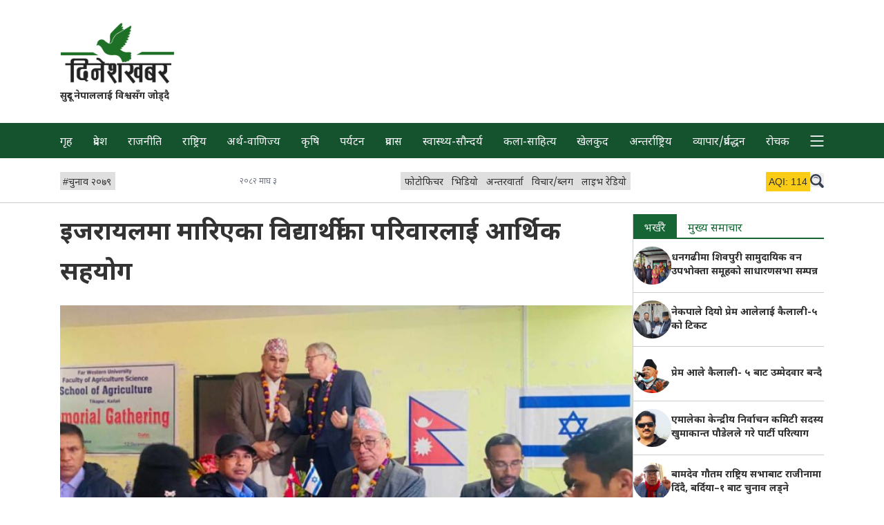

--- FILE ---
content_type: text/html; charset=utf-8
request_url: https://dineshkhabar.com/article/105014
body_size: 10263
content:
<!DOCTYPE html>
<html lang="en" class="font-noto-devanagari">
<head>
<meta http-equiv="Content-Type" content="text/html; charset=utf-8" />
<meta name="Generator" content="Drupal 7 (http://drupal.org)" />
<link rel="canonical" href="https://dineshkhabar.com/article/105014" />
<link rel="shortlink" href="/node/105014" />
<link rel="shortcut icon" href="https://dineshkhabar.com/sites/default/files/1.png" type="image/png" />
<meta property="og:url" content="https://dineshkhabar.com/article/105014" />
<meta property="og:type" content="article" />
<meta property="og:title" content="इजरायलमा मारिएका विद्यार्थीका परिवारलाई आर्थिक सहयोग" />
<meta property="og:description" content="धनगढीः इजरायलमा मारिएका विद्यार्थीका परिवारलाई सुदूरपश्चिम प्रदेश सरकारले दुई ला" />
<meta property="og:image" content="https://dineshkhabar.com/sites/default/files/styles/featured/public/field/image/406517428_383246597484342_6041910775216009736_n-750x430-1.jpg?itok=ly1tLvgO" />
<meta property="fb:app_id" content="194931251268577" />
<meta http-equiv="X-UA-Compatible" content="IE=edge">
<meta property="fb:pages" content="219356148614332" />
<meta name="viewport" content="width=device-width, initial-scale=1">
<!-- The above 3 meta tags *must* come first in the head; any other head content must come *after* these tags -->
<title>इजरायलमा मारिएका विद्यार्थीका परिवारलाई आर्थिक सहयोग | Dinesh Khabar</title>
<!-- <link rel="preconnect" href="https://fonts.googleapis.com">
<link rel="preconnect" href="https://fonts.gstatic.com" crossorigin> -->
<link href="https://fonts.googleapis.com/css2?family=Noto+Sans+Devanagari:wght@400;700&display=swap" rel="stylesheet" media="print" onload="this.media='all'">
<link rel="stylesheet" href="/sites/all/themes/dinesh/css/tailwind.css">
<link rel="apple-touch-icon" href="icon.png">
<!-- Global site tag (gtag.js) - Google Analytics -->
<!-- <script async src="https://www.googletagmanager.com/gtag/js?id=UA-114671216-1"></script>
<script>
  window.dataLayer = window.dataLayer || [];
  function gtag(){dataLayer.push(arguments);}
  gtag('js', new Date());

  gtag('config', 'UA-114671216-1');
</script> -->
<!-- Disabled temporarily -->

<!-- Google tag (gtag.js) -->
<script async src="https://www.googletagmanager.com/gtag/js?id=G-N03WV9HSWH"></script>
<script>
  window.dataLayer = window.dataLayer || [];
  function gtag(){dataLayer.push(arguments);}
  gtag('js', new Date());

  gtag('config', 'G-N03WV9HSWH');
</script>

<script type="text/javascript" defer src="/sites/all/themes/dinesh/js/lite_query.js"></script>
<script type="text/javascript" defer src="/sites/all/themes/dinesh/js/scripts.js"></script>


<script type='text/javascript' src='https://platform-api.sharethis.com/js/sharethis.js#property=5f779323f831b40012946eca&product=sop' defer></script>	

</head>

<body class="html not-front not-logged-in one-sidebar sidebar-first page-node page-node- page-node-105014 node-type-article no-js noto-devanagari"  data-base-url="https://dineshkhabar.com/" data-current-path="node/105014" data-current-url="https://dineshkhabar.com/article/105014" data-is-front="" data-is-node-page="1" data-node-id="105014">
		


	<header>

		<div class="my-7">
			<div class="max-w-6xl m-auto">
				<div class="mx-2p">

					<div class="md__flex items-center justify-center">

						<div class="w-full md__w-1/3 lg__w-1/4">
							<div class="text-center lg__text-left d-logo pt-1">
								<a href="https://dineshkhabar.com" class="inline-block w-2/5 md__w-3/5 lg__w-3/5" aria-label="DineshKhabar">
									<img src="/sites/all/themes/dinesh/images/logo-optzd.png" alt="Brand Logo" width="396" height="212" class="max-w-full">
								</a>
							</div>

							<div class="text-center lg__text-left">
								<p class="font-bold text-sm">
									सुदूर नेपाललाई विश्वसँग जोड्दै
								</p>
							</div>
						</div>

						<div class="w-full md__w-2/3 lg__w-3/4">
							<div class="mt-4 md__mt-0 lg__mt-0">
								

							</div>
						</div>

					</div>

				</div>
			</div>
		</div>

		
		<nav id="primary-nav" class="bg-green-900 text-gray-100 ">
			<div class="max-w-6xl mx-auto  ">
				<div class="mx-2p">
					<ul class="flex flex-nowrap overflow-scroll lg__-mx-2.5 lg__overflow-auto whitespace-nowrap justify-between"><li class="menu-219 first"><a href="/">गृह</a></li>
<li class="menu-506"><a href="/province/all">प्रदेश</a></li>
<li class="menu-518"><a href="/news/2">राजनीति</a></li>
<li class="menu-517"><a href="/news/39">राष्ट्रिय</a></li>
<li class="menu-525"><a href="/news/3">अर्थ-वाणिज्य</a></li>
<li class="menu-524"><a href="/news/31">कृषि</a></li>
<li class="menu-523"><a href="/news/46">पर्यटन</a></li>
<li class="menu-519"><a href="/news/48">प्रवास</a></li>
<li class="menu-521"><a href="/news/7">स्वास्थ्य-सौन्दर्य</a></li>
<li class="menu-528"><a href="/news/5">कला-साहित्य</a></li>
<li class="menu-520"><a href="/news/6">खेलकुद</a></li>
<li class="menu-522"><a href="/news/40">अन्तर्राष्ट्रिय</a></li>
<li class="menu-625"><a href="/news/963">व्यापार/प्रर्वद्धन</a></li>
<li class="menu-612"><a href="/news/221">रोचक</a></li>
<li class="menu-651 last"><a href="/">More</a></li>
</ul>				</div>
			</div>
		</nav>

		<section id="secondary-nav" class="border-b border-ccc pt-3 pb-3 mb-4">

			<div class="max-w-6xl mx-auto">
				<div class="mx-2p">

					<aside id="aqi-info" class="relative text-sm font-sans-serif hidden">
						<div class="absolute right-7 lg__right-10 -bottom-2 z-20 bg-green-100 border-1 border-green-200">
							<h4 class="px-2 py-1 font-bold">Air Quality Index (Dhangadhi)</h4>
							<ul>
									<li class="bg-green-500 px-2 py-1">0-50 (Good)</li>
									<li class="bg-yellow-400 px-2 py-1">51-100 (Moderate)</li>
									<li class="bg-orange-500 px-2 py-1">101-150 (Unhealthy for Sensitive Groups)</li>
									<li class="bg-red-700 px-2 py-1 text-white">151-200 (Unhealthy)</li>
									<li class="bg-purple-700 px-2 py-1 text-white">201-300 (Very Unhealthy)</li>
									<li class="bg-red-900 px-2 py-1 text-white">300+ (Hazardous)</li>
							</ul>
						</div>
					</aside>

					<div class="flex items-center gap-5 justify-between overflow-auto">

						<div class="text-sm pt-1">
							<ul class="flex gap-5 whitespace-nowrap items-center mb-1.5 mt-1">
      <li>
      <a 
        href="https://dineshkhabar.com/trending-articles/1327"
        class="pt-1 pl-1 pr-1.5 inline-block bg-lite-gray-2 hover__bg-lite-green hover__text-green-900"
      >
        <span class="font-sans-serif">#</span><span>चुनाव २०७९</span>
      </a>
    </li>
  </ul>						</div>

						<div class="text-xs text-gray-500 whitespace-nowrap mt-1">
							<div>
								२०८२ माघ ३							</div>
						</div>
						
						<div class="text-sm pt-1">
														<ul class="flex justify-between gap-5 whitespace-nowrap mb-1.5 mt-1">
																										<li>
										<a 
											href="https://dineshkhabar.com/photos"
											class="pt-1.5 pl-1.5 pr-1.5 inline-block bg-lite-gray-2 hover__text-gray-200 hover__bg-purple-900"
										>
											फोटोफिचर										</a>
									</li>
																										<li>
										<a 
											href="https://dineshkhabar.com/videos/all"
											class="pt-1.5 pl-1.5 pr-1.5 inline-block bg-lite-gray-2 hover__text-gray-200 hover__bg-orange-800"
										>
											भिडियो										</a>
									</li>
																										<li>
										<a 
											href="https://dineshkhabar.com/interviews"
											class="pt-1.5 pl-1.5 pr-1.5 inline-block bg-lite-gray-2 hover__text-gray-200 hover__bg-green-900"
										>
											अन्तरवार्ता										</a>
									</li>
																										<li>
										<a 
											href="https://dineshkhabar.com/news/45"
											class="pt-1.5 pl-1.5 pr-1.5 inline-block bg-lite-gray-2 hover__text-gray-200 hover__bg-red-900"
										>
											विचार/ब्लग										</a>
									</li>
																										<li>
										<a 
											href="http://dineshfm.com.np"
											class="pt-1.5 pl-1.5 pr-1.5 inline-block bg-lite-gray-2 hover__text-gray-200 hover__bg-blue-900"
										>
											लाइभ रेडियो										</a>
									</li>
															</ul>
						</div>

						<div class="flex whitespace-nowrap gap-2 lg__gap-5 sticky right-0 bg-white pl-4 mt-1">

							<div id="aqi-box" class="mb-1.5 w-16 h-5 font-sans-serif text-center">
								<div id="aqi-box-inner" class="w-16 px-1 py-1 text-sm cursor-pointer bg-yellow-400" title="Click to see info">
									<span>AQI:</span> 
									<span id="aqi-value">114</span> 
								</div>
							</div>

							<button id="dk-srch" class="mb-1.5 mt-0.5 w-5 h-5 svg-w-full inline-block" aria-label="search">
								<svg class="icon icon-search fill-gray-700" width="28" height="28">
									<use xlink:href="/sites/all/themes/dinesh/images/sprite.svg#search"></use>
								</svg>
							</button>

						</div>

					</div>

				</div>
			</div>
		</section>

		<!-- <section id="dk-brgr-rw" class="m-auto leading-none max-w-6xl mb-7">
			<div class="flex justify-between text-sm mx-2p">
				<button id="dk-brgr" class="mb-1.5 w-6 h-6 svg-w-full inline-block ">
					<svg class="icon icon-burger fill-gray-700" width="32" height="32" >
						<use xlink:href="#burger"></use>
					</svg>
				</button>
			</div>
		</section> -->

		<section id="full-nav-box" class="hidden fixed top-0 left-0 w-full max-w-full h-full bg-gray-200 z-50 p-2p overflow-auto">

			<div class="max-w-6xl mx-auto">
				<div class="text-right mx-2p">
					<button id="fullNavCloseBtn" class="p-1.5">
						<svg class="icon icon-search fill-gray-700 p-1.5" width="32" height="32">
							<use xlink:href="/sites/all/themes/dinesh/images/sprite.svg#close"></use>
						</svg>
					</button>
				</div>
				<div class="mb-4 mx-2p">
					<form action="https://www.google.com/search" class="searchform flex flex-wrap border-b border-gray-400 bx-shd-gr-1" method="get" name="searchform" target="_blank">
						<input name="sitesearch" type="hidden" value="dineshkhabar.com">
						<input autocomplete="on" class="search w-5/6 p-2.5 pt-4 lg__w-11/12" name="q" placeholder="dineshkhabar.com मा खोज्नुहोस" required="required"  type="text">
						<button class=" w-1/6 p-2.5 bg-white text-right lg__w-1/12" type="submit">
							<svg class="icon icon-search fill-gray-700" width="20" height="20">
								<use xlink:href="/sites/all/themes/dinesh/images/sprite.svg#search"></use>
							</svg>
						</button>
					</form>
				</div>

				<div class="mb-5 mx-2p">
					<ul class="flex gap-3 flex-wrap whitespace-nowrap items-center text-sm">
      <li>
      <a 
        href="https://dineshkhabar.com/trending-articles/1327"
        class="pt-1 pl-1 pr-1.5 inline-block bg-lite-green text-green-900 hover__bg-green-900 hover__text-white"
      >
        <span class="font-sans-serif">#</span><span>चुनाव २०७९</span>
      </a>
    </li>
  </ul>				</div>

				<div class="mb-7 mx-2p">
					<h4 class="mb-3 pl-1 text-5 border-b border-b-ccc">
						<a href="https://dineshkhabar.com/news/all">समाचार</a>					</h4>
										<ul class="flex gap-2p flex-wrap mb-5 text-green-900">
													<li class="w-49p md__w-32p lg__w-23p mb-2">
								<a 
									href="https://dineshkhabar.com/news/2"
									class="pt-1.5 pr-1.5 pb-0.5 pl-1 hover__bg-lite-green"
								>
									राजनीति								</a>
							</li>
													<li class="w-49p md__w-32p lg__w-23p mb-2">
								<a 
									href="https://dineshkhabar.com/news/39"
									class="pt-1.5 pr-1.5 pb-0.5 pl-1 hover__bg-lite-green"
								>
									राष्ट्रिय								</a>
							</li>
													<li class="w-49p md__w-32p lg__w-23p mb-2">
								<a 
									href="https://dineshkhabar.com/news/3"
									class="pt-1.5 pr-1.5 pb-0.5 pl-1 hover__bg-lite-green"
								>
									अर्थ-वाणिज्य								</a>
							</li>
													<li class="w-49p md__w-32p lg__w-23p mb-2">
								<a 
									href="https://dineshkhabar.com/news/31"
									class="pt-1.5 pr-1.5 pb-0.5 pl-1 hover__bg-lite-green"
								>
									कृषि								</a>
							</li>
													<li class="w-49p md__w-32p lg__w-23p mb-2">
								<a 
									href="https://dineshkhabar.com/news/46"
									class="pt-1.5 pr-1.5 pb-0.5 pl-1 hover__bg-lite-green"
								>
									पर्यटन								</a>
							</li>
													<li class="w-49p md__w-32p lg__w-23p mb-2">
								<a 
									href="https://dineshkhabar.com/news/48"
									class="pt-1.5 pr-1.5 pb-0.5 pl-1 hover__bg-lite-green"
								>
									प्रवास								</a>
							</li>
													<li class="w-49p md__w-32p lg__w-23p mb-2">
								<a 
									href="https://dineshkhabar.com/news/7"
									class="pt-1.5 pr-1.5 pb-0.5 pl-1 hover__bg-lite-green"
								>
									स्वास्थ्य-सौन्दर्य								</a>
							</li>
													<li class="w-49p md__w-32p lg__w-23p mb-2">
								<a 
									href="https://dineshkhabar.com/news/5"
									class="pt-1.5 pr-1.5 pb-0.5 pl-1 hover__bg-lite-green"
								>
									कला-साहित्य								</a>
							</li>
													<li class="w-49p md__w-32p lg__w-23p mb-2">
								<a 
									href="https://dineshkhabar.com/news/6"
									class="pt-1.5 pr-1.5 pb-0.5 pl-1 hover__bg-lite-green"
								>
									खेलकुद								</a>
							</li>
													<li class="w-49p md__w-32p lg__w-23p mb-2">
								<a 
									href="https://dineshkhabar.com/news/40"
									class="pt-1.5 pr-1.5 pb-0.5 pl-1 hover__bg-lite-green"
								>
									अन्तर्राष्ट्रिय								</a>
							</li>
													<li class="w-49p md__w-32p lg__w-23p mb-2">
								<a 
									href="https://dineshkhabar.com/news/963"
									class="pt-1.5 pr-1.5 pb-0.5 pl-1 hover__bg-lite-green"
								>
									व्यापार/प्रर्वद्धन								</a>
							</li>
													<li class="w-49p md__w-32p lg__w-23p mb-2">
								<a 
									href="https://dineshkhabar.com/news/221"
									class="pt-1.5 pr-1.5 pb-0.5 pl-1 hover__bg-lite-green"
								>
									रोचक								</a>
							</li>
											</ul>
				</div>
				
				<div class="mb-7 mx-2p">
										<h4 class="mb-3 pl-1 text-5 border-b border-b-ccc">
						<a href="https://dineshkhabar.com/province/all">सुदूरपश्चिम प्रदेश</a>					</h4>
										<ul class="flex gap-2p flex-wrap text-green-800">
													<li class="w-49p md__w-32p lg__w-23p mb-2">
								<a 
									href="https://dineshkhabar.com/province/21"
									class="pt-1.5 pr-1.5 pb-0.5 pl-1 hover__bg-lite-green"
								>
									कैलाली								</a>
							</li>
													<li class="w-49p md__w-32p lg__w-23p mb-2">
								<a 
									href="https://dineshkhabar.com/province/22"
									class="pt-1.5 pr-1.5 pb-0.5 pl-1 hover__bg-lite-green"
								>
									कञ्चनपुर								</a>
							</li>
													<li class="w-49p md__w-32p lg__w-23p mb-2">
								<a 
									href="https://dineshkhabar.com/province/23"
									class="pt-1.5 pr-1.5 pb-0.5 pl-1 hover__bg-lite-green"
								>
									डडेल्धुरा								</a>
							</li>
													<li class="w-49p md__w-32p lg__w-23p mb-2">
								<a 
									href="https://dineshkhabar.com/province/24"
									class="pt-1.5 pr-1.5 pb-0.5 pl-1 hover__bg-lite-green"
								>
									डोटी								</a>
							</li>
													<li class="w-49p md__w-32p lg__w-23p mb-2">
								<a 
									href="https://dineshkhabar.com/province/25"
									class="pt-1.5 pr-1.5 pb-0.5 pl-1 hover__bg-lite-green"
								>
									अछाम								</a>
							</li>
													<li class="w-49p md__w-32p lg__w-23p mb-2">
								<a 
									href="https://dineshkhabar.com/province/26"
									class="pt-1.5 pr-1.5 pb-0.5 pl-1 hover__bg-lite-green"
								>
									बैतडी								</a>
							</li>
													<li class="w-49p md__w-32p lg__w-23p mb-2">
								<a 
									href="https://dineshkhabar.com/province/27"
									class="pt-1.5 pr-1.5 pb-0.5 pl-1 hover__bg-lite-green"
								>
									बाजुरा								</a>
							</li>
													<li class="w-49p md__w-32p lg__w-23p mb-2">
								<a 
									href="https://dineshkhabar.com/province/28"
									class="pt-1.5 pr-1.5 pb-0.5 pl-1 hover__bg-lite-green"
								>
									बझाङ								</a>
							</li>
													<li class="w-49p md__w-32p lg__w-23p mb-2">
								<a 
									href="https://dineshkhabar.com/province/29"
									class="pt-1.5 pr-1.5 pb-0.5 pl-1 hover__bg-lite-green"
								>
									दार्चुला								</a>
							</li>
											</ul>
				</div>

				<div class="mb-7 mx-2p">
					<h4 class="mb-3 pl-1 text-5 border-b border-b-ccc">
						<span>विशेष</span>
					</h4>
										<ul class="flex gap-4 whitespace-nowrap flex-wrap mb-5">
																				<li>
								<a 
									href="https://dineshkhabar.com/photos"
									class="pt-1.5 pl-1.5 pr-1.5 inline-block border hover__text-gray-200 hover__bg-purple-900 border-purple-900 text-purple-900"
								>
									फोटोफिचर								</a>
							</li>
																				<li>
								<a 
									href="https://dineshkhabar.com/videos/all"
									class="pt-1.5 pl-1.5 pr-1.5 inline-block border hover__text-gray-200 hover__bg-orange-800 border-orange-800 text-orange-800"
								>
									भिडियो								</a>
							</li>
																				<li>
								<a 
									href="https://dineshkhabar.com/interviews"
									class="pt-1.5 pl-1.5 pr-1.5 inline-block border hover__text-gray-200 hover__bg-green-900 border-green-900 text-green-900"
								>
									अन्तरवार्ता								</a>
							</li>
																				<li>
								<a 
									href="https://dineshkhabar.com/news/45"
									class="pt-1.5 pl-1.5 pr-1.5 inline-block border hover__text-gray-200 hover__bg-red-900 border-red-900 text-red-900"
								>
									विचार/ब्लग								</a>
							</li>
																				<li>
								<a 
									href="http://dineshfm.com.np"
									class="pt-1.5 pl-1.5 pr-1.5 inline-block border hover__text-gray-200 hover__bg-blue-900 border-blue-900 text-blue-900"
								>
									लाइभ रेडियो								</a>
							</li>
											</ul>
				</div>

			</div>

		</section>

	</header>

		

<section id="content-section" class="max-w-6xl m-auto main-page">
        <div class="region region-content">
    <div id="block-system-main" class="block block-system">

    
  <div class="content">
    





<main class="mx-2p lg__flex lg__gap-2p">
	<article class="lg__w-3/4">
		<header class="mb-4">
			<h1 class="text-3xl font-bold leading-normal lg__leading-relaxed lg__text-4xl">
				इजरायलमा मारिएका विद्यार्थीका परिवारलाई आर्थिक सहयोग							</h1>

						<div class="sharethis-inline-share-buttons"></div>
		</header>

		<!-- Ad Just below Heading(Header) of the article -->
		


		<section class="-mx-2p lg__mx-0">
												<figure>
						<img 
							src="https://dineshkhabar.com/sites/default/files/styles/row_list/public/field/image/406517428_383246597484342_6041910775216009736_n-750x430-1.jpg?itok=UVZuUw_s" 
							srcset="https://dineshkhabar.com/sites/default/files/styles/row_list/public/field/image/406517428_383246597484342_6041910775216009736_n-750x430-1.jpg?itok=UVZuUw_s 500w, https://dineshkhabar.com/sites/default/files/styles/featured/public/field/image/406517428_383246597484342_6041910775216009736_n-750x430-1.jpg?itok=ly1tLvgO 800w"
							sizes="(min-width: 1024px) 75vw, 100vw"
							alt=""
						>
						<figcaption class="text-center text-xs bg-gray-200">
																				</figcaption>
					</figure>
									</section>
		
		<section class="my-2">
			<div class="text-sm pt-2 text-gray-500 fill-gray-500">
				<div class="flex gap-4">
					<span>
						<span>
							<svg class="icon icon-clockx -mt-1" width="14" height="14">
								<use xlink:href="/sites/all/themes/dinesh/images/sprite.svg#clock"></use>
							</svg>
						</span>
						<span>
							२०८० मंसिर २६, 							०६:२९						</span>
					</span>
											<span>
							<svg class="icon icon-pen -mt-1" width="14" height="14">
								<use xlink:href="/sites/all/themes/dinesh/images/sprite.svg#pen"></use>
							</svg>
							<span class="author">
								खबर संवाददाता							</span>
						</span>
										
				</div>
			</div>
		</section>

		<section>
			<div class="article_body leading-8 text-lg mx-2p">
				<div class="field field-name-body field-type-text-with-summary field-label-hidden"><div class="field-items"><div class="field-item even" property="content:encoded"><p><strong>धनगढीः</strong> इजरायलमा मारिएका विद्यार्थीका परिवारलाई सुदूरपश्चिम प्रदेश सरकारले दुई लाखका दरले आर्थिक सहयोग गरेको छ।</p>
<p>प्रदेश सरकारले मृतकका परिवारलाई यसअघि घोषणा गरेको रकम मंगलबार हस्तान्तरण गरेको हो। टीकापुरमा आयोजना गरिएको कार्यक्रममा प्रदेश सरकारका आन्तरिक मामिला तथा कानुनमन्त्री शिवराज भट्टले मृतकका परिवारलाई सहयोग रकम हस्तान्तरण गरेका छन्। मुख्यमन्त्री कमलबहादुर शाह र नेपालका लागि इजरायलका राजदुत हनन गोडेर गोल्डवेरगरको उपस्थितीमा मन्त्री भट्टले ७ जना मृतकका परिवारलाई चेक हस्तान्तरण गरेका हुन्।</p>
<p>७ अक्टोबरमा इजरायलमा हमासले गरेको आक्रमणमा लर्न एण्ड अर्न कार्यक्रम अन्तरगत सुदुरपश्चिम विश्वविद्यालयबाट गएका १० जना विद्यार्थीको मृत्यु भएको थियो। तीमध्ये ७ जना सुदूरपश्चिम प्रदेशका विद्यार्थी थिए। आक्रमणमा परी बेपत्ता भएका विपिन जोशीको अवस्था भने अज्ञात छ।</p>
</div></div></div>			</div>
										<aside id="paraAd-1" class="paraAd">
					  <div class="text-right border-b text-gray-500 text-xs pb-1 mb-4 hide-for-admins">
    <span class='adsTxt'>विज्ञापन</span>
  </div>


  <aside class="ads-info-block">
      <div class="max-w-6xl m-auto">
        <div class="view view-ads-optimized view-id-ads_optimized view-display-id-block mb-7 view-dom-id-6bf2a11223a9eff6092dd17de0ab5720">
          <div class="view-content flex gap-4 flex-col flex-wrap items-center md__flex-row lg__flex-row">
              <div class="flex-1 text-center w-full">
      
  <div class="views-field views-field-field-advert-image">        <div class="field-content">
  
    <div class="text-center">
    
      <img
                  class="inline-block bg-gray-500 lazy text-gray-500"
          src="data:image/svg+xml,%3Csvg xmlns='http://www.w3.org/2000/svg'/%3E"
          loading="lazy"
          data-src="https://dineshkhabar.com/sites/default/files/Polish_20251027_212142818.jpg"
                alt="Ad"
        width=1080        height=1760      />
    
  </div>

</div>  </div>  
  <div class="views-field views-field-field-video">        <div class="field-content">
</div>  </div>  
  <div class="views-field views-field-edit-node">        <span class="field-content"></span>  </div>  </div>
          </div>
        </div>
      </div>
    </aside>
				</aside>
							<aside id="paraAd-2" class="paraAd">
					  <div class="text-right border-b text-gray-500 text-xs pb-1 mb-4 hide-for-admins">
    <span class='adsTxt'>विज्ञापन</span>
  </div>


  <aside class="ads-info-block">
      <div class="max-w-6xl m-auto">
        <div class="view view-ads-optimized view-id-ads_optimized view-display-id-block mb-7 view-dom-id-e9ff04c736095a0099ccf00714cd95e3">
          <div class="view-content flex gap-4 flex-col flex-wrap items-center md__flex-row lg__flex-row">
              <div class="flex-1 text-center w-full">
      
  <div class="views-field views-field-field-advert-image">        <div class="field-content">
  
    <div class="text-center">
    
      <img
                  class="inline-block bg-gray-500 lazy text-gray-500"
          src="data:image/svg+xml,%3Csvg xmlns='http://www.w3.org/2000/svg'/%3E"
          loading="lazy"
          data-src="https://dineshkhabar.com/sites/default/files/GIF_20251128_111538_078.gif"
                alt="cp add"
        width=1100        height=190      />
    
  </div>

</div>  </div>  
  <div class="views-field views-field-field-video">        <div class="field-content">
</div>  </div>  
  <div class="views-field views-field-edit-node">        <span class="field-content"></span>  </div>  </div>
          </div>
        </div>
      </div>
    </aside>
				</aside>
							<aside id="paraAd-3" class="paraAd">
					

				</aside>
							<aside id="paraAd-4" class="paraAd">
					  <div class="text-right border-b text-gray-500 text-xs pb-1 mb-4 hide-for-admins">
    <span class='adsTxt'>विज्ञापन</span>
  </div>


  <aside class="ads-info-block">
      <div class="max-w-6xl m-auto">
        <div class="view view-ads-optimized view-id-ads_optimized view-display-id-block mb-7 view-dom-id-dfb68129964afcd5781365a7f8d927e6">
          <div class="view-content flex gap-4 flex-col flex-wrap items-center md__flex-row lg__flex-row">
              <div class="flex-1 text-center w-full">
      
  <div class="views-field views-field-field-advert-image">        <div class="field-content">
  
    <div class="text-center">
    
      <img
                  class="inline-block bg-gray-500 lazy text-gray-500"
          src="data:image/svg+xml,%3Csvg xmlns='http://www.w3.org/2000/svg'/%3E"
          loading="lazy"
          data-src="https://dineshkhabar.com/sites/default/files/614296696_1218202796343609_1893697014236345155_n.jpg"
                alt="add"
        width=1080        height=1510      />
    
  </div>

</div>  </div>  
  <div class="views-field views-field-field-video">        <div class="field-content">
</div>  </div>  
  <div class="views-field views-field-edit-node">        <span class="field-content"></span>  </div>  </div>
          </div>
        </div>
      </div>
    </aside>
				</aside>
							<aside id="paraAd-5" class="paraAd">
					  <div class="text-right border-b text-gray-500 text-xs pb-1 mb-4 hide-for-admins">
    <span class='adsTxt'>विज्ञापन</span>
  </div>


  <aside class="ads-info-block">
      <div class="max-w-6xl m-auto">
        <div class="view view-ads-optimized view-id-ads_optimized view-display-id-block mb-7 view-dom-id-5e53bb54bb79c3a41da30a1dbf3a360a">
          <div class="view-content flex gap-4 flex-col flex-wrap items-center md__flex-row lg__flex-row">
              <div class="flex-1 text-center w-full">
      
  <div class="views-field views-field-field-advert-image">        <div class="field-content">
  
    <div class="text-center">
    
      <img
                  class="inline-block bg-gray-500 lazy text-gray-500"
          src="data:image/svg+xml,%3Csvg xmlns='http://www.w3.org/2000/svg'/%3E"
          loading="lazy"
          data-src="https://dineshkhabar.com/sites/default/files/CP Gif.gif"
                alt="cp"
        width=1080        height=1080      />
    
  </div>

</div>  </div>  
  <div class="views-field views-field-field-video">        <div class="field-content">
</div>  </div>  
  <div class="views-field views-field-edit-node">        <span class="field-content"></span>  </div>  </div>
          </div>
        </div>
      </div>
    </aside>
				</aside>
								</section>

					<section class="author_info_box flex flex-col lg__flex-row gap-2 lg__gap-7 text-center lg__text-left bg-zinc-200 px-4 py-4 mb-7">
				<div class="shrink-0">
					<a href="/author-articles/64"><img class="inline-block rounded-full max-w-full" typeof="foaf:Image" src="https://dineshkhabar.com/sites/default/files/styles/media_thumbnail/public/dineshKhabarProfile1.png?itok=lM_QPKHw" width="100" height="100" alt="" /></a>				</div>
				<div class='flex flex-col justify-center gap-2'>
					<div class='font-bold'>
						<a href="/author-articles/64" class="text-green-800">खबर संवाददाता</a>					</div>
					<div>
											</div>
				</div>
			</section>
		
		<section>
			<div id="disqus_thread">
				<div id="loadDisqus" class="text-center font-bold p-3 pt-5 border-2 border-green-800 mb-7 text-green-800 hover__bg-green-800 hover__text-gray-200 cursor-pointer">
					कमेन्ट लोड गर्नुस
				</div>
			</div>
		</section>

	</article>

	<div class="border-b border-ccc w-full lg__w-1px lg__border-l self-stretch mb-7"></div>

	<aside class="lg__w-1/4">
		

		<div class="mb-7">
			<!-- Tab -->
<ul 
  class="tab-menu flex overflow-auto text-green-800 border-green-800 border-b-2"
>
  <li>
    <a 
      href="#tab-1" 
      class="active px-4 pt-2.5 inline-block hover__bg-green-800 hover__text-gray-200 active-tabs-border"
    >
      भर्खरै
  </a>
  </li>

  <li>
    <a 
      href="#tab-2"
      class="px-4 pt-2.5 inline-block hover__bg-green-800 hover__text-gray-200 active-tabs-border"
    >
      मुख्य समाचार
    </a>
  </li>
</ul>

<!-- Tab panes -->
<div class="tabs-content py-4p">
  <div  id="tab-1" class="tab-content active">
    
<div class="view view-latest-blocks view-id-latest_blocks view-display-id-block view-dom-id-836f3828f73c90b5937715ec7d5bd852">
        
  
      
      <div 
      class="view-content " 
          >
        <div class="flex gap-4p items-center mb-4p pb-4p border-b border-ccc last-bb-0 last-mb-0">
      
          <div class="field-content w-20p md__w-10p lg__w-20p">

  
      
    
    <div class="img-div">
      <a 
        href="https://dineshkhabar.com/article/130524" 
        class="a-img"
      >
        <img
          class="el-img w-full bg-dull-green rounded-full lazy hidden js-display"
                      src="data:image/svg+xml,%3Csvg xmlns='http://www.w3.org/2000/svg'/%3E"
            loading="lazy"
            data-src="https://dineshkhabar.com/sites/default/files/styles/list_thumb/public/field/image/WhatsApp%20Image%202026-01-17%20at%2019.02.13.jpeg?itok=I4ralQ1h"
                    alt=" धनगढीमा शिवपुरी सामुदायिक वन उपभोक्ता समूहको साधारणसभा सम्पन्न"
          width=75          height=75        />
        <!-- https://www.sitepoint.com/community/t/unnecessary-content-within-noscript-tags/217277/5 -->
        <noscript>
          <img
            class="el-img w-full bg-dull-green rounded-full lazy"
            src="https://dineshkhabar.com/sites/default/files/styles/list_thumb/public/field/image/WhatsApp%20Image%202026-01-17%20at%2019.02.13.jpeg?itok=I4ralQ1h"
            alt=" धनगढीमा शिवपुरी सामुदायिक वन उपभोक्ता समूहको साधारणसभा सम्पन्न"
            width=75            height=75          />
        </noscript>
      </a>
    </div>

  
</div>    
          <h3 class="field-content w-80p text-sm font-bold"><a href="/article/130524"> धनगढीमा शिवपुरी सामुदायिक वन उपभोक्ता समूहको साधारणसभा सम्पन्न</a></h3>    </div>
  <div class="flex gap-4p items-center mb-4p pb-4p border-b border-ccc last-bb-0 last-mb-0">
      
          <div class="field-content w-20p md__w-10p lg__w-20p">

  
      
    
    <div class="img-div">
      <a 
        href="https://dineshkhabar.com/article/130523" 
        class="a-img"
      >
        <img
          class="el-img w-full bg-dull-green rounded-full lazy hidden js-display"
                      src="data:image/svg+xml,%3Csvg xmlns='http://www.w3.org/2000/svg'/%3E"
            loading="lazy"
            data-src="https://dineshkhabar.com/sites/default/files/styles/list_thumb/public/field/image/fdb829a6-89f9-4c8d-9543-bbebefb6fe7d.jpeg?itok=cQevy1Ar"
                    alt="नेकपाले दियो प्रेम आलेलाई कैलाली-५ को टिकट"
          width=75          height=75        />
        <!-- https://www.sitepoint.com/community/t/unnecessary-content-within-noscript-tags/217277/5 -->
        <noscript>
          <img
            class="el-img w-full bg-dull-green rounded-full lazy"
            src="https://dineshkhabar.com/sites/default/files/styles/list_thumb/public/field/image/fdb829a6-89f9-4c8d-9543-bbebefb6fe7d.jpeg?itok=cQevy1Ar"
            alt="नेकपाले दियो प्रेम आलेलाई कैलाली-५ को टिकट"
            width=75            height=75          />
        </noscript>
      </a>
    </div>

  
</div>    
          <h3 class="field-content w-80p text-sm font-bold"><a href="/article/130523" class="active">नेकपाले दियो प्रेम आलेलाई कैलाली-५ को टिकट</a></h3>    </div>
  <div class="flex gap-4p items-center mb-4p pb-4p border-b border-ccc last-bb-0 last-mb-0">
      
          <div class="field-content w-20p md__w-10p lg__w-20p">

  
      
    
    <div class="img-div">
      <a 
        href="https://dineshkhabar.com/article/130522" 
        class="a-img"
      >
        <img
          class="el-img w-full bg-dull-green rounded-full lazy hidden js-display"
                      src="data:image/svg+xml,%3Csvg xmlns='http://www.w3.org/2000/svg'/%3E"
            loading="lazy"
            data-src="https://dineshkhabar.com/sites/default/files/styles/list_thumb/public/field/image/Untitled%20design%20%2815%29.png?itok=Pj5E6tBw"
                    alt="प्रेम आले कैलाली- ५ बाट उम्मेदवार बन्दै"
          width=75          height=75        />
        <!-- https://www.sitepoint.com/community/t/unnecessary-content-within-noscript-tags/217277/5 -->
        <noscript>
          <img
            class="el-img w-full bg-dull-green rounded-full lazy"
            src="https://dineshkhabar.com/sites/default/files/styles/list_thumb/public/field/image/Untitled%20design%20%2815%29.png?itok=Pj5E6tBw"
            alt="प्रेम आले कैलाली- ५ बाट उम्मेदवार बन्दै"
            width=75            height=75          />
        </noscript>
      </a>
    </div>

  
</div>    
          <h3 class="field-content w-80p text-sm font-bold"><a href="/article/130522">प्रेम आले कैलाली- ५ बाट उम्मेदवार बन्दै</a></h3>    </div>
  <div class="flex gap-4p items-center mb-4p pb-4p border-b border-ccc last-bb-0 last-mb-0">
      
          <div class="field-content w-20p md__w-10p lg__w-20p">

  
      
    
    <div class="img-div">
      <a 
        href="https://dineshkhabar.com/article/130521" 
        class="a-img"
      >
        <img
          class="el-img w-full bg-dull-green rounded-full lazy hidden js-display"
                      src="data:image/svg+xml,%3Csvg xmlns='http://www.w3.org/2000/svg'/%3E"
            loading="lazy"
            data-src="https://dineshkhabar.com/sites/default/files/styles/list_thumb/public/field/image/khumakanta.jpg?itok=5d7EEhOs"
                    alt="एमालेका केन्द्रीय निर्वाचन कमिटी सदस्य खुमाकान्त पौडेलले गरे पार्टी परित्याग  "
          width=75          height=75        />
        <!-- https://www.sitepoint.com/community/t/unnecessary-content-within-noscript-tags/217277/5 -->
        <noscript>
          <img
            class="el-img w-full bg-dull-green rounded-full lazy"
            src="https://dineshkhabar.com/sites/default/files/styles/list_thumb/public/field/image/khumakanta.jpg?itok=5d7EEhOs"
            alt="एमालेका केन्द्रीय निर्वाचन कमिटी सदस्य खुमाकान्त पौडेलले गरे पार्टी परित्याग  "
            width=75            height=75          />
        </noscript>
      </a>
    </div>

  
</div>    
          <h3 class="field-content w-80p text-sm font-bold"><a href="/article/130521">एमालेका केन्द्रीय निर्वाचन कमिटी सदस्य खुमाकान्त पौडेलले गरे पार्टी परित्याग  </a></h3>    </div>
  <div class="flex gap-4p items-center mb-4p pb-4p border-b border-ccc last-bb-0 last-mb-0">
      
          <div class="field-content w-20p md__w-10p lg__w-20p">

  
      
    
    <div class="img-div">
      <a 
        href="https://dineshkhabar.com/article/130520" 
        class="a-img"
      >
        <img
          class="el-img w-full bg-dull-green rounded-full lazy hidden js-display"
                      src="data:image/svg+xml,%3Csvg xmlns='http://www.w3.org/2000/svg'/%3E"
            loading="lazy"
            data-src="https://dineshkhabar.com/sites/default/files/styles/list_thumb/public/field/image/Bamdev-Gautam-3-1024x500.jpg?itok=QOiolkPJ"
                    alt="बामदेव गौतम राष्ट्रिय सभाबाट राजीनामा दिँदै, बर्दिया–१ बाट चुनाव लड्ने "
          width=75          height=75        />
        <!-- https://www.sitepoint.com/community/t/unnecessary-content-within-noscript-tags/217277/5 -->
        <noscript>
          <img
            class="el-img w-full bg-dull-green rounded-full lazy"
            src="https://dineshkhabar.com/sites/default/files/styles/list_thumb/public/field/image/Bamdev-Gautam-3-1024x500.jpg?itok=QOiolkPJ"
            alt="बामदेव गौतम राष्ट्रिय सभाबाट राजीनामा दिँदै, बर्दिया–१ बाट चुनाव लड्ने "
            width=75            height=75          />
        </noscript>
      </a>
    </div>

  
</div>    
          <h3 class="field-content w-80p text-sm font-bold"><a href="/article/130520">बामदेव गौतम राष्ट्रिय सभाबाट राजीनामा दिँदै, बर्दिया–१ बाट चुनाव लड्ने </a></h3>    </div>
  <div class="flex gap-4p items-center mb-4p pb-4p border-b border-ccc last-bb-0 last-mb-0">
      
          <div class="field-content w-20p md__w-10p lg__w-20p">

  
      
    
    <div class="img-div">
      <a 
        href="https://dineshkhabar.com/article/130519" 
        class="a-img"
      >
        <img
          class="el-img w-full bg-dull-green rounded-full lazy hidden js-display"
                      src="data:image/svg+xml,%3Csvg xmlns='http://www.w3.org/2000/svg'/%3E"
            loading="lazy"
            data-src="https://dineshkhabar.com/sites/default/files/styles/list_thumb/public/field/image/Nepal-Medical-Council-NMC.jpg?itok=T9g60xZ-"
                    alt="अबदेखि चिकित्सक लाइसेन्सको परिक्षा सतै प्रदेशमा गरिने "
          width=75          height=75        />
        <!-- https://www.sitepoint.com/community/t/unnecessary-content-within-noscript-tags/217277/5 -->
        <noscript>
          <img
            class="el-img w-full bg-dull-green rounded-full lazy"
            src="https://dineshkhabar.com/sites/default/files/styles/list_thumb/public/field/image/Nepal-Medical-Council-NMC.jpg?itok=T9g60xZ-"
            alt="अबदेखि चिकित्सक लाइसेन्सको परिक्षा सतै प्रदेशमा गरिने "
            width=75            height=75          />
        </noscript>
      </a>
    </div>

  
</div>    
          <h3 class="field-content w-80p text-sm font-bold"><a href="/article/130519">अबदेखि चिकित्सक लाइसेन्सको परिक्षा सतै प्रदेशमा गरिने </a></h3>    </div>
    </div>
  
  
  
  
  
  
</div>  </div>
  <div  id="tab-2" class="tab-content">
    
<div class="view view-latest-blocks view-id-latest_blocks view-display-id-block_1 view-dom-id-76f7aa398652787019d8a7190fa9533f">
        
  
      
      <div 
      class="view-content " 
          >
        <div class="flex gap-4p items-center mb-4p pb-4p border-b border-ccc last-bb-0 last-mb-0">
      
          <div class="field-content w-20p md__w-10p lg__w-20p">

  
      
    
    <div class="img-div">
      <a 
        href="https://dineshkhabar.com/article/130524" 
        class="a-img"
      >
        <img
          class="el-img w-full bg-dull-green rounded-full lazy hidden js-display"
                      src="data:image/svg+xml,%3Csvg xmlns='http://www.w3.org/2000/svg'/%3E"
            loading="lazy"
            data-src="https://dineshkhabar.com/sites/default/files/styles/list_thumb/public/field/image/WhatsApp%20Image%202026-01-17%20at%2019.02.13.jpeg?itok=I4ralQ1h"
                    alt=" धनगढीमा शिवपुरी सामुदायिक वन उपभोक्ता समूहको साधारणसभा सम्पन्न"
          width=75          height=75        />
        <!-- https://www.sitepoint.com/community/t/unnecessary-content-within-noscript-tags/217277/5 -->
        <noscript>
          <img
            class="el-img w-full bg-dull-green rounded-full lazy"
            src="https://dineshkhabar.com/sites/default/files/styles/list_thumb/public/field/image/WhatsApp%20Image%202026-01-17%20at%2019.02.13.jpeg?itok=I4ralQ1h"
            alt=" धनगढीमा शिवपुरी सामुदायिक वन उपभोक्ता समूहको साधारणसभा सम्पन्न"
            width=75            height=75          />
        </noscript>
      </a>
    </div>

  
</div>    
          <h3 class="field-content w-80p text-sm font-bold"><a href="/article/130524"> धनगढीमा शिवपुरी सामुदायिक वन उपभोक्ता समूहको साधारणसभा सम्पन्न</a></h3>    </div>
  <div class="flex gap-4p items-center mb-4p pb-4p border-b border-ccc last-bb-0 last-mb-0">
      
          <div class="field-content w-20p md__w-10p lg__w-20p">

  
      
    
    <div class="img-div">
      <a 
        href="https://dineshkhabar.com/article/130523" 
        class="a-img"
      >
        <img
          class="el-img w-full bg-dull-green rounded-full lazy hidden js-display"
                      src="data:image/svg+xml,%3Csvg xmlns='http://www.w3.org/2000/svg'/%3E"
            loading="lazy"
            data-src="https://dineshkhabar.com/sites/default/files/styles/list_thumb/public/field/image/fdb829a6-89f9-4c8d-9543-bbebefb6fe7d.jpeg?itok=cQevy1Ar"
                    alt="नेकपाले दियो प्रेम आलेलाई कैलाली-५ को टिकट"
          width=75          height=75        />
        <!-- https://www.sitepoint.com/community/t/unnecessary-content-within-noscript-tags/217277/5 -->
        <noscript>
          <img
            class="el-img w-full bg-dull-green rounded-full lazy"
            src="https://dineshkhabar.com/sites/default/files/styles/list_thumb/public/field/image/fdb829a6-89f9-4c8d-9543-bbebefb6fe7d.jpeg?itok=cQevy1Ar"
            alt="नेकपाले दियो प्रेम आलेलाई कैलाली-५ को टिकट"
            width=75            height=75          />
        </noscript>
      </a>
    </div>

  
</div>    
          <h3 class="field-content w-80p text-sm font-bold"><a href="/article/130523" class="active">नेकपाले दियो प्रेम आलेलाई कैलाली-५ को टिकट</a></h3>    </div>
  <div class="flex gap-4p items-center mb-4p pb-4p border-b border-ccc last-bb-0 last-mb-0">
      
          <div class="field-content w-20p md__w-10p lg__w-20p">

  
      
    
    <div class="img-div">
      <a 
        href="https://dineshkhabar.com/article/130522" 
        class="a-img"
      >
        <img
          class="el-img w-full bg-dull-green rounded-full lazy hidden js-display"
                      src="data:image/svg+xml,%3Csvg xmlns='http://www.w3.org/2000/svg'/%3E"
            loading="lazy"
            data-src="https://dineshkhabar.com/sites/default/files/styles/list_thumb/public/field/image/Untitled%20design%20%2815%29.png?itok=Pj5E6tBw"
                    alt="प्रेम आले कैलाली- ५ बाट उम्मेदवार बन्दै"
          width=75          height=75        />
        <!-- https://www.sitepoint.com/community/t/unnecessary-content-within-noscript-tags/217277/5 -->
        <noscript>
          <img
            class="el-img w-full bg-dull-green rounded-full lazy"
            src="https://dineshkhabar.com/sites/default/files/styles/list_thumb/public/field/image/Untitled%20design%20%2815%29.png?itok=Pj5E6tBw"
            alt="प्रेम आले कैलाली- ५ बाट उम्मेदवार बन्दै"
            width=75            height=75          />
        </noscript>
      </a>
    </div>

  
</div>    
          <h3 class="field-content w-80p text-sm font-bold"><a href="/article/130522">प्रेम आले कैलाली- ५ बाट उम्मेदवार बन्दै</a></h3>    </div>
  <div class="flex gap-4p items-center mb-4p pb-4p border-b border-ccc last-bb-0 last-mb-0">
      
          <div class="field-content w-20p md__w-10p lg__w-20p">

  
      
    
    <div class="img-div">
      <a 
        href="https://dineshkhabar.com/article/130521" 
        class="a-img"
      >
        <img
          class="el-img w-full bg-dull-green rounded-full lazy hidden js-display"
                      src="data:image/svg+xml,%3Csvg xmlns='http://www.w3.org/2000/svg'/%3E"
            loading="lazy"
            data-src="https://dineshkhabar.com/sites/default/files/styles/list_thumb/public/field/image/khumakanta.jpg?itok=5d7EEhOs"
                    alt="एमालेका केन्द्रीय निर्वाचन कमिटी सदस्य खुमाकान्त पौडेलले गरे पार्टी परित्याग  "
          width=75          height=75        />
        <!-- https://www.sitepoint.com/community/t/unnecessary-content-within-noscript-tags/217277/5 -->
        <noscript>
          <img
            class="el-img w-full bg-dull-green rounded-full lazy"
            src="https://dineshkhabar.com/sites/default/files/styles/list_thumb/public/field/image/khumakanta.jpg?itok=5d7EEhOs"
            alt="एमालेका केन्द्रीय निर्वाचन कमिटी सदस्य खुमाकान्त पौडेलले गरे पार्टी परित्याग  "
            width=75            height=75          />
        </noscript>
      </a>
    </div>

  
</div>    
          <h3 class="field-content w-80p text-sm font-bold"><a href="/article/130521">एमालेका केन्द्रीय निर्वाचन कमिटी सदस्य खुमाकान्त पौडेलले गरे पार्टी परित्याग  </a></h3>    </div>
  <div class="flex gap-4p items-center mb-4p pb-4p border-b border-ccc last-bb-0 last-mb-0">
      
          <div class="field-content w-20p md__w-10p lg__w-20p">

  
      
    
    <div class="img-div">
      <a 
        href="https://dineshkhabar.com/article/130520" 
        class="a-img"
      >
        <img
          class="el-img w-full bg-dull-green rounded-full lazy hidden js-display"
                      src="data:image/svg+xml,%3Csvg xmlns='http://www.w3.org/2000/svg'/%3E"
            loading="lazy"
            data-src="https://dineshkhabar.com/sites/default/files/styles/list_thumb/public/field/image/Bamdev-Gautam-3-1024x500.jpg?itok=QOiolkPJ"
                    alt="बामदेव गौतम राष्ट्रिय सभाबाट राजीनामा दिँदै, बर्दिया–१ बाट चुनाव लड्ने "
          width=75          height=75        />
        <!-- https://www.sitepoint.com/community/t/unnecessary-content-within-noscript-tags/217277/5 -->
        <noscript>
          <img
            class="el-img w-full bg-dull-green rounded-full lazy"
            src="https://dineshkhabar.com/sites/default/files/styles/list_thumb/public/field/image/Bamdev-Gautam-3-1024x500.jpg?itok=QOiolkPJ"
            alt="बामदेव गौतम राष्ट्रिय सभाबाट राजीनामा दिँदै, बर्दिया–१ बाट चुनाव लड्ने "
            width=75            height=75          />
        </noscript>
      </a>
    </div>

  
</div>    
          <h3 class="field-content w-80p text-sm font-bold"><a href="/article/130520">बामदेव गौतम राष्ट्रिय सभाबाट राजीनामा दिँदै, बर्दिया–१ बाट चुनाव लड्ने </a></h3>    </div>
  <div class="flex gap-4p items-center mb-4p pb-4p border-b border-ccc last-bb-0 last-mb-0">
      
          <div class="field-content w-20p md__w-10p lg__w-20p">

  
      
    
    <div class="img-div">
      <a 
        href="https://dineshkhabar.com/article/130519" 
        class="a-img"
      >
        <img
          class="el-img w-full bg-dull-green rounded-full lazy hidden js-display"
                      src="data:image/svg+xml,%3Csvg xmlns='http://www.w3.org/2000/svg'/%3E"
            loading="lazy"
            data-src="https://dineshkhabar.com/sites/default/files/styles/list_thumb/public/field/image/Nepal-Medical-Council-NMC.jpg?itok=T9g60xZ-"
                    alt="अबदेखि चिकित्सक लाइसेन्सको परिक्षा सतै प्रदेशमा गरिने "
          width=75          height=75        />
        <!-- https://www.sitepoint.com/community/t/unnecessary-content-within-noscript-tags/217277/5 -->
        <noscript>
          <img
            class="el-img w-full bg-dull-green rounded-full lazy"
            src="https://dineshkhabar.com/sites/default/files/styles/list_thumb/public/field/image/Nepal-Medical-Council-NMC.jpg?itok=T9g60xZ-"
            alt="अबदेखि चिकित्सक लाइसेन्सको परिक्षा सतै प्रदेशमा गरिने "
            width=75            height=75          />
        </noscript>
      </a>
    </div>

  
</div>    
          <h3 class="field-content w-80p text-sm font-bold"><a href="/article/130519">अबदेखि चिकित्सक लाइसेन्सको परिक्षा सतै प्रदेशमा गरिने </a></h3>    </div>
    </div>
  
  
  
  
  
  
</div>  </div>
</div>		</div>
	</aside>

</main>

<aside class="mx-2p">
	<h4 class="border-b-2 border-green-800 my-2p">
		<span class="text-green-800 pt-2.5 inline-block">
			अन्य केही प्रदेश समाचार		</span>
	</h4>
	
<div class="view view-category-blocks view-id-category_blocks view-display-id-block view-dom-id-9a570ee97b39b34151b0f163f6576179">
        
  
      
      <div 
      class="view-content flex gap-2p flex-col flex-wrap items-center md__flex-row lg__flex-row" 
          >
        <div class="flex-1 w-full max-w-full basis-23p mb-7 self-stretch lg__max-w-23p">
      
          


  
    
          

  
      
    
    <div class="img-div">
      <a 
        href="https://dineshkhabar.com/article/130524" 
        class="a-img"
      >
        <img
          class="el-img w-full bg-dull-green lazy hidden js-display"
                      src="data:image/svg+xml,%3Csvg xmlns='http://www.w3.org/2000/svg'/%3E"
            loading="lazy"
            data-src="https://dineshkhabar.com/sites/default/files/styles/row_list/public/field/image/WhatsApp%20Image%202026-01-17%20at%2019.02.13.jpeg?itok=-poi5m0G"
                    alt=" धनगढीमा शिवपुरी सामुदायिक वन उपभोक्ता समूहको साधारणसभा सम्पन्न"
          width=540          height=305        />
        <!-- https://www.sitepoint.com/community/t/unnecessary-content-within-noscript-tags/217277/5 -->
        <noscript>
          <img
            class="el-img w-full bg-dull-green lazy"
            src="https://dineshkhabar.com/sites/default/files/styles/row_list/public/field/image/WhatsApp%20Image%202026-01-17%20at%2019.02.13.jpeg?itok=-poi5m0G"
            alt=" धनगढीमा शिवपुरी सामुदायिक वन उपभोक्ता समूहको साधारणसभा सम्पन्न"
            width=540            height=305          />
        </noscript>
      </a>
    </div>

  
    
          <div class="field-content"><div class="img-siblings flex flex-col">
  <div class="field-reporter">
    <div class="text-xs text-gray-500 mt-3 mb-0.5"><span class="icon icon-clock"></span><span>माघ ३, ०७:०९</span><span class="icon icon-pen"></span><span class="pipe-space-left">खबर संवाददाता</span></div>
  </div>
  <h3 class="field-title text-lg font-bold hover__text-green-800">
    <a href="/article/130524"> धनगढीमा शिवपुरी सामुदायिक वन उपभोक्ता समूहको साधारणसभा सम्पन्न</a>
  </h3>
  <p class="field-body leading-7">
    धनगढी: धनगढीमा आज सम्पन्न शिवपुरी सामुदायिक वन उपभोक्ता समूहको साधारणसभा तथा अधिवेशनले... <a href="/article/130524" class="views-more-link">विस्तृतमा</a>
  </p>
</div></div>    </div>
  <div class="flex-1 w-full max-w-full basis-23p mb-7 self-stretch lg__max-w-23p">
      
          


  
    
          

  
      
    
    <div class="img-div">
      <a 
        href="https://dineshkhabar.com/article/130522" 
        class="a-img"
      >
        <img
          class="el-img w-full bg-dull-green lazy hidden js-display"
                      src="data:image/svg+xml,%3Csvg xmlns='http://www.w3.org/2000/svg'/%3E"
            loading="lazy"
            data-src="https://dineshkhabar.com/sites/default/files/styles/row_list/public/field/image/Untitled%20design%20%2815%29.png?itok=ws1g54id"
                    alt="प्रेम आले कैलाली- ५ बाट उम्मेदवार बन्दै"
          width=540          height=305        />
        <!-- https://www.sitepoint.com/community/t/unnecessary-content-within-noscript-tags/217277/5 -->
        <noscript>
          <img
            class="el-img w-full bg-dull-green lazy"
            src="https://dineshkhabar.com/sites/default/files/styles/row_list/public/field/image/Untitled%20design%20%2815%29.png?itok=ws1g54id"
            alt="प्रेम आले कैलाली- ५ बाट उम्मेदवार बन्दै"
            width=540            height=305          />
        </noscript>
      </a>
    </div>

  
    
          <div class="field-content"><div class="img-siblings flex flex-col">
  <div class="field-reporter">
    <div class="text-xs text-gray-500 mt-3 mb-0.5"><span class="icon icon-clock"></span><span>माघ ३, ०५:५५</span><span class="icon icon-pen"></span><span class="pipe-space-left">खबर संवाददाता</span></div>
  </div>
  <h3 class="field-title text-lg font-bold hover__text-green-800">
    <a href="/article/130522" class="active">प्रेम आले कैलाली- ५ बाट उम्मेदवार बन्दै</a>
  </h3>
  <p class="field-body leading-7">
    धनगढीः  कैलाली ५ बाट प्रेम आलेलाई उम्मेदवार बनाउने कसरत सुरू भएको छ।
  </p>
</div></div>    </div>
  <div class="flex-1 w-full max-w-full basis-23p mb-7 self-stretch lg__max-w-23p">
      
          


  
    
          

  
      
    
    <div class="img-div">
      <a 
        href="https://dineshkhabar.com/article/130518" 
        class="a-img"
      >
        <img
          class="el-img w-full bg-dull-green lazy hidden js-display"
                      src="data:image/svg+xml,%3Csvg xmlns='http://www.w3.org/2000/svg'/%3E"
            loading="lazy"
            data-src="https://dineshkhabar.com/sites/default/files/styles/row_list/public/field/image/45fbafca-133f-418b-a45b-00a5d9eea1a9-1024x486.jpg?itok=JDz5ehgs"
                    alt="धनगढी–१२ मा प्रदेशस्तरीय पुरुष तथा भेट्रान फुटबल प्रतियोगिता सुरु"
          width=540          height=305        />
        <!-- https://www.sitepoint.com/community/t/unnecessary-content-within-noscript-tags/217277/5 -->
        <noscript>
          <img
            class="el-img w-full bg-dull-green lazy"
            src="https://dineshkhabar.com/sites/default/files/styles/row_list/public/field/image/45fbafca-133f-418b-a45b-00a5d9eea1a9-1024x486.jpg?itok=JDz5ehgs"
            alt="धनगढी–१२ मा प्रदेशस्तरीय पुरुष तथा भेट्रान फुटबल प्रतियोगिता सुरु"
            width=540            height=305          />
        </noscript>
      </a>
    </div>

  
    
          <div class="field-content"><div class="img-siblings flex flex-col">
  <div class="field-reporter">
    <div class="text-xs text-gray-500 mt-3 mb-0.5"><span class="icon icon-clock"></span><span>माघ ३, ०५:२६</span><span class="icon icon-pen"></span><span class="pipe-space-left">खबर संवाददाता</span></div>
  </div>
  <h3 class="field-title text-lg font-bold hover__text-green-800">
    <a href="/article/130518">धनगढी–१२ मा प्रदेशस्तरीय पुरुष तथा भेट्रान फुटबल प्रतियोगिता सुरु</a>
  </h3>
  <p class="field-body leading-7">
    धनगढीः मनकामना युवा क्लब धनगढी–१२ को आयोजनामा निसर्ग सातौँ प्रदेशस्तरीय पुरुष तथा भेट्रान... <a href="/article/130518" class="views-more-link">विस्तृतमा</a>
  </p>
</div></div>    </div>
    </div>
  
  
  
  
  
  
</div></aside>

  </div>
</div>
  </div>
</section>	
			
		<aside class="fixed w-full z-30 top-0 lg__hidden">
			

		</aside>

		<aside class="fixed w-full z-30 bottom-0 lg__hidden">
			

		</aside>
	
	<footer class="text-lite-gray-2">
		<section class="bg-dc-green-2 py-10">
			<section class="max-w-6xl m-auto">

				<div class="lg__flex mx-2p">
					<div class="w-full lg__w-1/6">
						<div>

							<!-- <h4 class="font-bold text-dull-green">
								प्रबन्ध निर्देशक
							</h4>
							<ul class="mb-8">
								<li>
									गोपाल हमाल
								</li>
							</ul> -->

							<h4 class="font-bold text-dull-green">
								प्रबन्धक
							</h4>
							<ul class="mb-8">
								<li>
									अमीता कुँवर
								</li>
							</ul>

						</div>
					</div>

					<div class="w-full lg__w-1/4">
						<div class="footer_block footer_block_2">

							<h4 class="font-bold text-dull-green">
								समाचार संयोजक
							</h4>
							<ul class="mb-8">
								<li>
									आर्जु 
								</li>
							</ul>

							<h4 class="font-bold text-dull-green">
								सम्पादक
							</h4>
							<ul class="mb-8">
								<li>
									बुन्दीलाल चौधरी
								</li>
								<!-- <li>
									नवराज पनेरु 
									<br />
									(9802315117)
								</li> -->
							</ul>


						</div>

					</div>

					<div class="w-full lg__w-1/4">
						<div class="footer_block footer_block_3">
						
							<!-- <h4 class="font-bold text-dull-green">संवाददाता</h4>
							<ul class="mb-8">
								<li>कमल सावद</li>
								<li>नारायण अवस्थी</li>
								<li>रोशन भट्ट</li>
								<li>रक्षा भट्ट</li>
								<li>विन्दु चन्द</li>
								<li>टेकसिंह धामी</li>
								<li>सरेन जैरू</li>
								<li>महेश वडु</li>
							</ul>

							<h4 class="font-bold text-dull-green">
								मल्टीमिडिया
							</h4>
							<ul class="mb-8">
								<li>
									गोपाल ठाकुर
								</li>
							</ul>							 -->

						</div>
					</div>


					<div class="w-full lg__w-1/3">
						<ul class="mb-8">
							<li>
								धनगढी - ४, कैलाली
							</li>
							<li>
								<a href="tel:+977091410210" target="_blank">
									<span class="glyphicon glyphicon-phone-alt" aria-hidden="true"></span>
									<span>091-410210</span>
								</a>
							</li>
							<li>
								<a href="/cdn-cgi/l/email-protection#ceaaa7a0abbda6a8a3f7fde0f6a3a6b48ea9a3afa7a2e0ada1a3">
									<span class="glyphicon glyphicon-envelope" aria-hidden="true"></span>
									<span><span class="__cf_email__" data-cfemail="bcd8d5d2d9cfd4dad1858f9284d1d4c6fcdbd1ddd5d092dfd3d1">[email&#160;protected]</span></span>
								</a>
							</li>
							<li>
								<span>
								<span class="glyphicon glyphicon-book" aria-hidden="true"></span>
								<span>दर्ता नम्बर -  १०३५/०७५-७६</span> 
								</span>
							</li>
						</ul>

						<div class="footer_block footer_block_4">
							<h4 class="font-bold text-dull-green">मार्केटिंग शाखा</h4>
							<ul class="mb-8">
								<li>
									<a href="tel:+977-091410213">
										<span class="glyphicon glyphicon-phone-alt" aria-hidden="true"></span>
										<span>091-410213, </span>
										<span>9802315114</span>
									</a>
								</li>
								<li>
									<a href="/cdn-cgi/l/email-protection#dfacbeb1b5b6abbebbb9b29fb8b2beb6b3f1bcb0b2">
										<span class="glyphicon glyphicon-envelope" aria-hidden="true"></span>
										<span><span class="__cf_email__" data-cfemail="f78496999d9e839693919ab7909a969e9bd994989a">[email&#160;protected]</span></span>
									</a>
								</li>
							</ul>
						</div>

					</div>
				</div>
			</section>
		</section>

		<section class="bg-dc-green py-10 text-center">
			<div class="max-w-6xl m-auto">
				<div class='mx-2p'>
					<div class='p-4 pt-5 bg-gradient-to-r from-green-900 to-dc-green mb-7'>
						<div class="message_banner">
<div>
<h3>तपाईंको सूचना, हाम्रो समाचार</h3>
</div>
<div>
<p>भ्रष्टाचार, अनियमितता सम्बन्धी र अन्य कुनै भिडियो तपाईंसँग छ भने हामीलाई उपलब्ध गराउनुहोस् । एउटा जिम्मेवार नागरिकको दायित्व पूरा गर्नुहोस् । <em>‘स्रोत गोप्य राखिने छ ।’</em></p>
</div>
</div>
					</div>
					<div class='p-4 pt-5 bg-gradient-to-r from-green-900 to-dc-green'>
						<p>तपाईंसँग कुनै लेख, रचना, विचार तथा स्तम्भ छन् भने हामीलाई <a href="/cdn-cgi/l/email-protection#bfdbd6d1daccd7d9d2868c9187d2d7c5ffd8d2ded6d391dcd0d2"><span class="__cf_email__" data-cfemail="5d393433382e353b30646e73653035271d3a303c3431733e3230">[email&#160;protected]</span></a> मा पठाउन सक्नुहुनेछ । तपाईंका सामग्रीलाई हामी प्राथमिकताका साथ प्रकाशित गर्नेछौं ।</p>
					</div>
				</div>
			</div>
		</section>

	</footer>

	<div id='scroll_to_top' class="hidden">
		<a 
			href="#" 
			class="inline-block fixed bottom-2 right-4 z-20"
			title="Scroll to top"
		>
			<span class="w-8 inline-block px-0.5 pt-1.5 pb-1 border bg-white">
				<svg class="w-full h-auto -rotate-90" width="24" height="24">
					<use xlink:href="/sites/all/themes/dinesh/images/sprite.svg#arrow_right"></use>
				</svg>
			</span>
		</a>
	</div>

<script data-cfasync="false" src="/cdn-cgi/scripts/5c5dd728/cloudflare-static/email-decode.min.js"></script><script defer src="https://static.cloudflareinsights.com/beacon.min.js/vcd15cbe7772f49c399c6a5babf22c1241717689176015" integrity="sha512-ZpsOmlRQV6y907TI0dKBHq9Md29nnaEIPlkf84rnaERnq6zvWvPUqr2ft8M1aS28oN72PdrCzSjY4U6VaAw1EQ==" data-cf-beacon='{"version":"2024.11.0","token":"9fe0870ba20745a49a03f2a61ad64832","r":1,"server_timing":{"name":{"cfCacheStatus":true,"cfEdge":true,"cfExtPri":true,"cfL4":true,"cfOrigin":true,"cfSpeedBrain":true},"location_startswith":null}}' crossorigin="anonymous"></script>
</body>
</html>
